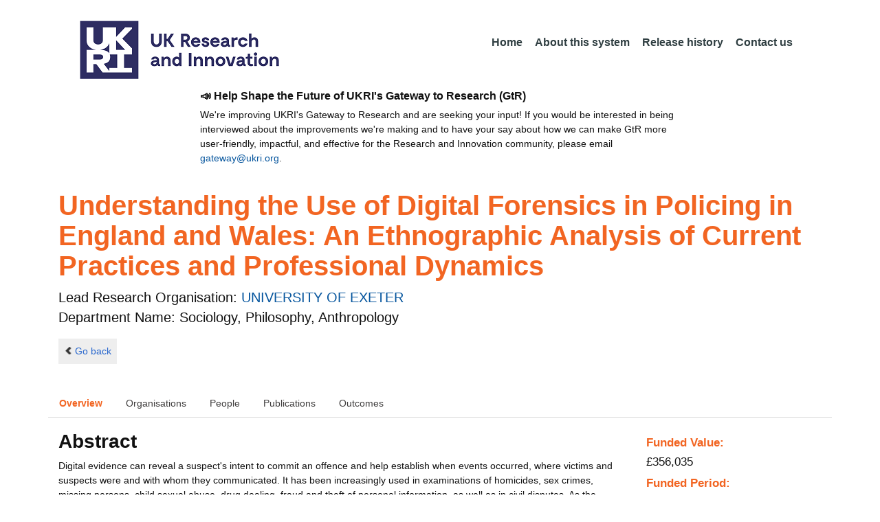

--- FILE ---
content_type: text/html;charset=UTF-8
request_url: https://gtr.ukri.org/projects?ref=ES%2FR00742X%2F1&pn=0&fetchSize=10&selectedSortableField=parentPublicationTitle&selectedSortOrder=ASC
body_size: 115617
content:
































<!DOCTYPE html>
<html lang="en" xmlns="http://www.w3.org/1999/xhtml">
<head>
    <title>GtR</title>
    

    <!--  Some descriptive Fields -->
    <meta charset="UTF-8" />
    <meta name="title" content="Gateway to Research (GtR) -  Explore publicly funded research" />
    <meta name="description" content="The Gateway to Research: UKRI portal onto publically funded research"/>
    <meta name="keywords" content="GtR, Gateway to Research, ukri.org, UKRI GtR, Research Portal, Public Funding"/>
    <meta name="author" content="UKRI"/>
    <meta name="publisher" content="UKRI, Polaris House, North Star Avenue, Swindon, SN2 1ET"/>
    <meta name="language" content="en" />
    <meta name="version" content="4.0.0"/>
    <meta http-equiv="X-UA-Compatible" content="IE=edge" />

    <!-- Added to allow access to the GtR data in Google search console. -->
    <meta name="google-site-verification" content="Fwg6zce-Z_fMe0dNr6O5V1QeEcMPXCoFxF-iOvMxpYc" />

    <link rel="icon" href="/resources/img/ukri-favicon-96x96.png" itemprop="image">
    <meta http-equiv="Cache-Control" content="no-cache, no-store, must-revalidate" />
    <meta http-equiv="Pragma" content="no-cache" />
    <meta http-equiv="Expires" content="0" />
    
    <script src="/resources/lib/html5shiv.js?v=95"></script>
    <script src="/resources/js/respond.min.js?v=95"></script>
    
    <!--  These are useful for mobile phones -->
    <link href="/resources/img/ukri-apple-icon-120x120.png" rel="apple-touch-icon" sizes="120x120" />
    <link href="/resources/img/ukri-apple-icon-152x152.png" rel="apple-touch-icon" sizes="152x152" />
    <link href="/resources/img/ukri-apple-icon-180x180.png" rel="apple-touch-icon" sizes="180x180" />    
    <link href="/resources/img/cropped-ukri-site-icon-180x180" rel="apple-touch-icon"  />
    
    <!--  Useful for Mobile Responsive onl-->
    <meta name="viewport" content="width=device-width, initial-scale=1, maximum-scale=5.0, minimum-scale=0.5, user-scalable=yes" />

    <!--   Style Sheets -->

    <link href="/webjars/bootstrap/css/bootstrap.min.css?v=95" rel="stylesheet" media="screen" />
    <link href="/resources/lib/bootstrap/css/bootstrap_override.css?v=95" rel="stylesheet" media="screen" />
    <link href="/resources/css/style.css?v=95" rel="stylesheet" media="screen" />


    <link href="/resources/css/jstree/jstreestyle.css?v=95" rel="stylesheet" media="screen" />
    <link rel="stylesheet" href="/resources/css/font-awesome.min.css?v=95"  rel="stylesheet" media="screen">

    <link href="/webjars/jquery-ui/jquery-ui.min.css?v=95" rel="stylesheet" media="screen" />
    <link href="/resources/css/jquery-ui_override.css?v=95" rel="stylesheet" media="screen" />


    <script type="text/javascript" src="/webjars/jquery/jquery.min.js?v=95"></script>
    <script type="text/javascript" src="/webjars/jquery-ui/jquery-ui.min.js?v=95"></script>
    <script type="text/javascript" src="/resources/lib/jquery.validate.js?v=95"></script>
    <script type="text/javascript" src="/resources/lib/jquery.format-1.3.js?v=95"></script>
    <script type="text/javascript" src="/webjars/bootstrap/js/bootstrap.min.js?v=95"></script>
    <script src="https://unpkg.com/tether@1.2.4/dist/js/tether.min.js"></script>
    <script  type="text/javascript" src="/webjars/angularjs/angular.min.js?v=95"></script>
    <script  type="text/javascript" src="/webjars/angularjs/angular-resource.min.js?v=95" ></script>
    <script  type="text/javascript" src="/webjars/angularjs/angular-route.min.js?v=95" ></script>
    <script  type="text/javascript" src="/webjars/angularjs/angular-sanitize.min.js?v=95"></script>  
    <script  type="text/javascript" src="/resources/js/app/configdata/outcometype.js?v=95" ></script>    
    <script  type="text/javascript" src="/resources/js/app/controllers/outcomecontroller.js?v=95" ></script>
    <script  type="text/javascript" src="/resources/js/app/controllers/searchheadcontroller.js?v=95" ></script>
    <script  type="text/javascript" src="/resources/js/app/controllers/filtercontroller.js?v=95" ></script>
    <script  type="text/javascript" src="/resources/js/app/controllers/classificationtabcontroller.js?v=95" ></script> 
    <script  type="text/javascript" src="/resources/js/app/controllers/classificationcontroller.js?v=95" ></script> 
    <script  type="text/javascript" src="/resources/js/jstree.min_gtr.js?v=95" ></script>
        
    <script type="text/javascript">
        function goBack() {
            window.history.back();
        }
    
        function searchAll() {
            let x=document.getElementById("term");
            document.getElementById("term").value = "*";
            document.getElementById("search-submit").click();
        }

        /*this will enable the sub nav to be sticky.
         - set the cookie to the selected tab value.
         */
        function setSelectedTab(tabname) {
            if (tabname === "publications")
                document.cookie="projectSubTab="+tabname;
        }

        $(document).ready(function(){
            /*
            this will enable the sub nav to be sticky.
            - on reload if the cookie = publications - select the tab
            */
            if (document.cookie.includes("projectSubTab=publications"))
                $('#tabPublicationsLink').click();

             $('#search-submit').click(function (e) {
                 if ($('#term').val() == "") {
                     e.preventDefault();
                 }
             })
        });
            
    </script>   
       
    <script  type="text/javascript" src="/resources/js/app/gtrapp.js?v=95" ></script>      

    <script type="text/javascript" src="/resources/js/google-tag-manager-setup.js?v=95"></script>
 
</head>

<body class="content gtr-body d-flex flex-column" ng-app="gtrApp" >

<!-- Google Tag Manager (noscript) -->
<noscript><iframe src="https://www.googletagmanager.com/ns.html?id=GTM-KLN9HHB" height="0" width="0" style="display:none;visibility:hidden"></iframe></noscript>
<!-- End Google Tag Manager (noscript) --> 

<header>
    <nav class="container navbar navbar-expand-lg">
        <div id="titleblock">
            <div class="col-12" >
                <a class="navbar-brand" href="https://www.ukri.org/">
                    <img class="navbar-img" src="/resources/img/ukrilogo.png?" alt="UKRI Logo (press to go to the UKRI home page)" />
                </a>
                <button class="navbar-toggler navbar-light bg-light mr-auto" type="button" data-toggle="collapse" data-target="#navbarContent" aria-controls="navbarContent" aria-expanded="false" aria-label="Toggle navigation">
                    <span class="navbar-toggler-icon"></span>
                </button>
            </div>
        </div> <!--  row -->
        <div class="col-lg-8"> 
                <div class="collapse navbar-collapse" id="navbarContent">
                    <ul id="navPrimary" class="navheadmenu navbar-nav ml-auto">
                        <li class="nav-item active"><a class="nav-link" href="/">Home</a></li>
                        <li class="nav-item"><a class="nav-link" href="/resources/about.html">About this system</a></li>
                        <li class="nav-item"><a class="nav-link" href="/resources/releasehistory.html">Release history</a></li>
                        <li class="nav-item"><a class="nav-link" href="/resources/contact.html">Contact us</a></li>
                    </ul>
                </div>
            </div>

    </nav>
    <div class="container">
        <div class="row justify-content-md-center">
            <div class="col-8">        
                <p class="pl-3 h6 font-weight-bold">📣 Help Shape the Future of UKRI's Gateway to Research (GtR)</p>
                <p class="pl-3">
                    We're improving UKRI's Gateway to Research and are seeking your input!
                    If you would be interested in being interviewed about the improvements
                    we're making and to have your say about how we can make GtR more user-friendly,
                    impactful, and effective for the Research and Innovation community,
                    please email <a href="mailto:gateway@ukri.org">gateway@ukri.org</a>.                    
                </p>
            </div>
        </div>
    </div>
</header>
  
 

<script type="text/javascript" src="/resources/js/sorttable.js"></script>


<script type='text/javascript'>
    let subpane;
    let usePubsTab;
       
    $(window).load(function () {
        $('.subtab').click(function (e) {
            e.preventDefault();
            $('.subpane').hide();
            $($(this).attr('href')).show();
            $(this).tab('show');
            $('#outcomesul > li').removeClass("active");
            $(this).parent().addClass("active");
            $('#tabOutcomesLink').click(); // ensure 'Outcome' tab is still 'active'
        });
				
        const subpane = $('.subpane');
        subpane.hide();

        const tabId= $.urlParam('tabId');
        // If the parameter has a particular outcome tab id then select the tab dynamically.
        if(tabId!=undefined && tabId!=null){
            subpane.last().show();
            $('#tabOutcomesLink').trigger('click');
            $('#'+tabId).trigger('click');
        }else{
            subpane.first().show();
            $('#outcomesul > li').first().addClass("active");
        }

        usePubsTab = $.urlParam('pn');
        if(usePubsTab != null)
        {
            $('#tabPublicationsLink').click();
        }
    });
    
    
    $.urlParam = function(name){
    	const results = new RegExp('[\?&]' + name + '=([^&#]*)').exec(window.location.href);
    	
    	if(results!=null){
    		return results[1] || 0;
    	}else{    		
    		return null;
    	}
    }
    
</script>




<article id="gtrArticle">
<!--  Project Header -->
<header>
    <div id="title-wrapper" class="container">
                <div class="row">
                    <div id="detail-title" class="col">
                        <p></p>
                        <h1 id="gtr-project-title" class="gtr-per-name">Understanding the Use of Digital Forensics in Policing in England and Wales: An Ethnographic Analysis of Current Practices and Professional Dynamics</h1>
                        
                            <div id="Sociology, Philosophy, Anthropology"
                                 class="gtr-proj-org">                 Lead Research Organisation:
                                <a href='/organisation/9CD67613-9501-482E-95B8-74B8FEBE7749'>
                                        UNIVERSITY OF EXETER</a>
                                
                                    <div id="gtr-proj-dept" class="">Department Name: Sociology, Philosophy, Anthropology</div>
                                
                            </div>
                        
                    </div>
                </div>
            </div>
</header>

<nav id="gtr-back" class="container">
    <div class="row">
        <div class="col">
            <a href="javascript:void(0);" onclick="goBack()" class="btn-default btn-back" role="button"><span class="icon-chevron-left"></span>Go back</a>
        </div>
    </div>
</nav>

<!--  First Level of Tab Navigation for the Project Page -->
<section id="tab-container" class="container">
    <div class="row ">  
        <div class="col-lg-12 col-md-12 col-sm-12 col-xs-12">
            <div class="tabbable tabs-top">  
                <ul class="nav nav-tabs">
                	<li class="nav-item"><a onclick="setSelectedTab('overview')" id="tabOverviewLink" href="#tabOverview" data-toggle="tab" class="active">Overview</a></li>
                    <li class="nav-item"><a onclick="setSelectedTab('organisations')" id="tabOrganisationsLink" data-target="#tabOrganisations" data-toggle="tab">Organisations</a></li>
                    
                        <li class="nav-item"><a onclick="setSelectedTab('people')" id="tabPeopleLink" data-target="#tabPeople" data-toggle="tab">People</a></li>
                    
                    
                   		<li class="nav-item"><a onclick="setSelectedTab('publications')" id="tabPublicationsLink" data-target="#tabPublications" data-toggle="tab">Publications</a></li>
                    
                    
                        <li class="nav-item"><a onclick="setSelectedTab('outcomes')" id="tabOutcomesLink" data-target="#tabOutcomes" data-toggle="tab" >Outcomes</a></li>
                    
                    
                </ul>
            </div>
      </div>
    </div>
</section>

<!--  Contents of the Tabs -->
<section id="subtab-container" class="container tab-content">  <!--  Contents of the Tabs -->
<!--     <section class="tab-content row">  -->   


		
		<div class="tab-pane active pad" id="tabOverview">
<!--              <div class="gtr-summary row"> -->
            <section class="tab-content row">  <!--  +++  -->
            
            
		      <div class="col-lg-9 col-md-9">
		        <p></p>
                <h3 class="project-h3">Abstract</h3>
                
                    <div id="abstract">
                        <div id="overview-control" class="btn-group-css3 btn-responsive pull-right">
                            <a id="refine-menu" class="menu-btn btn-responsive btn-css3 btn-css3-default d-md-none" href="#" 
                                    role="button"
                                       rel="nofollow" data-toggle="collapse" data-target="#funding-details">Funding<br/>details</a>
                        </div>
                
                                
                                Digital evidence can reveal a suspect's intent to commit an offence and help establish when events occurred, where victims and suspects were and with whom they communicated. It has been increasingly used in examinations of homicides, sex crimes, missing persons, child sexual abuse, drug dealing, fraud and theft of personal information, as well as in civil disputes. As the volume of cases requiring digital forensic analysis and the amount of information to be processed in each case have risen rapidly in recent years, law enforcement agencies are struggling to address this demand. In this context, social science research is needed to illuminate how current practices can be improved and the ways in which the usefulness of digital evidence in crime detection can be maximized while preserving ethical acceptability, civil liberties and protecting both the victims and the wrongly accused. To date however, these critical issues remain under-explored and little is known about the deployment of digital forensic evidence in police inquiries and the organiational, professional and societal issues it raises.<br/><br/>This project aims to offer a theoretically grounded and empirically based ethnographic analysis of the digital forensic resources, practices and expertise mobilised to provide intelligence for on-going investigations and aid the prosecution of suspects. Focusing on areas of improvement prioritised with the input of digital forensics (DF) practitioners working across four police forces as part of a regional forensic collaboration, its main objectives are to examine current provision in the constabularies covered by this organizational arrangement and explore how DF capabilities are used in the production of digital evidence. The project will employ qualitative methodologies to analyse the interactions and exchanges between different occupational groups and render visible this rarely explored socially and politically sensitive domain. A focus on the transformation of digital data into evidence and its trajectory to the final stage before prosecution, will enable the observation of DF knowledge and routines (1) as they unfold and (2) at different points in the investigative process. It will bring into relief operational procedures and dependencies, professional tensions, regulatory dynamics and distinct understandings of DF capabilities. The potential benefits of this project are multi-layered:<br/><br/>Conceptually, the project will contribute to sociological and criminological studies on the seldom explored application of forensic technologies in policing. The analysis will also inform and update wider socio-legal, crime and police studies approaches to assessing the contribution of forensic science to criminal justice outcomes, and social science literature on how various stakeholders understand the role of DF in police investigations. <br/>Methodologically, the project will facilitate practitioners' engagement with and through its design, and provide novel insights on the role of social science research in documenting, establishing and sustaining dialogue between different communities of practice.<br/><br/>At a practical level, the project will provide an in-depth understanding of current DF arrangements. The study will augment initiatives by police forces to improve performance by educating stakeholders about the ways in which DF can contribute to criminal investigations. It will do so in an organizationally reflexive way, with a view to foster cross-sector co-operation and exchange and improvements. The findings will help identify the gaps in DF resources and tensions in its delivery and impact directly on current practices. They will promote dialogue between providers and users, and inform the future training of investigative staff.<br/><br/>At a policy level, the findings will contribute to better informed decision making. With a focus on 'What Works' in DF they will help promote best practices and lead to a more efficient delivery of DF provision.
                   </div>
             
                    
                            
                   
                                <br/>
                                    <h3 class="project-h3">Planned Impact</h3>
                    
                                    <div id="plannedImpactText">
                                        
                                        The research aims to increase the effectiveness of digital forensics (DF) services and policies, improve how DF provision may be best structured, and enhance stakeholders' understanding of how DF protocols fit into investigative practice. Given the level of change anticipated with the introduction of accreditation processes and streamlining of DF routines regionally, timescales for the full benefits are hard to predict. Its non-academic beneficiaries include: <br/> <br/>(A) DF practitioners, High Tech Unit teams and managers of the South West Forensic Collaboration (SWFC) who seek to identify and establish best practice in DF and enable local ownership and accountability. The project will support the development of streamlined DF protocols across the four police forces in the region through a systematic approach to identifying gaps and tensions in DF delivery, providing advice on how these can be overcome. <br/> <br/>(B) While immediately relevant to participants and the SWFC, the project will also be of benefit to other DF teams, forensic partnerships and organizations in the UK and internationally. Its findings will help identify best practice in the application of DF in police investigations in a regional setting, demonstrate how this can be achieved and enable further learning about 'What Works' in DF. <br/><br/>(C) The College of Policing, through which the project and its findings will be promoted nationally as a vehicle for the transfer of such learning. Its representation on the Advisory Board will ensure that the research findings will be more widely communicated to police educators, researchers and users to offer guidance for similar organisational initiatives. <br/> <br/>(D) Evidence-based agencies such as the Society for Evidence Based Policing (SEBP) and the Centre for the Application of Science and Technology (CAST). Project findings will enable innovation, raise awareness of how DF can be used effectively, appraise a 'What Works' approach in DF and promote the successful delivery of DF services. <br/> <br/>(E) Front-line police and Senior Investigative Officers (two of the key DF user groups) and Digital Media Investigators (ranking police officers who serve to translate digital forensic knowledge between DF specialists, police forces and the public). The analysis will involve an investigation of staff processes, and thus enhance users' awareness of what DF can and cannot do. For instance, identifying the utility of DF artefacts is an area with which officers typically struggle but it is critical to effective investigation. Sharing the research findings with these beneficiaries through user engagement activities and outputs is instrumental to facilitate change in current practice. <br/> <br/>(F) Prosecutors and legal teams whose awareness and expectations of DF require targeted updating to improve juridical knowledge of DF and prevent miscarriages of justice. Briefings on the research findings will be disseminated to the Crown Prosecution Service, the Law Society and the Criminal Bar Association of England and Wales, to enhance such knowledge.<br/> <br/>(G) Forensic Science Regulators, whose mission is to implement forensic standards nationally and assure the integrity of forensic practices. By engaging with these stakeholders as well as fostering connections and dialogue across policing and DF communities, the findings will enhance police understandings of what DF standards involve as well as the regulators' appreciation of operational and organisational issues in DF. <br/><br/>(H) The wider forensic community through its professional associations. Institutional reform is most likely to succeed by nurturing a cross-sector network of experts and practitioners who can together collaborate with police and other key stakeholders to facilitate the effective use of DF in policing. By developing a DF network, this research will create the opportunity for new intellectual and professional links between DF practitioners, police officers, regulators and policy makers.
                                    </div>

                   
                    
            </div>  <!--  END of col 9 div -->
            
              <aside id="funding-details" class="collapse col-lg-3 col-md-3 col-sm-3 col-xs-9">
                    <!-- 21/06/2016 - As per new requirment CR092 -  1st of every September the year value has to be changed to current year  -->      
                                       
                        
                    <div id="result-collapse" class="">
                            
                                
                                
                                
                                
                                
                                
                                    <h3 class="fund-title">Funded Value:</h3>
                                
                            
                
                
                              
                                <span id="totalFund">
                                    <strong>&pound;356,035</strong>
                                </span>
                            
                                <h3>Funded Period:</h3>
                            
                
                            
                
                            Aug 18
                            -
                            Aug 22
                
                            <h3>Funder:</h3>
                            ESRC
                
                            <div class="aside-category">
                                <h3>Project Status:</h3>
                                Closed
                            </div>
                
                            <div class="aside-category">
                                <h3>Project Category:</h3>
                                Research Grant
                                <h3>Project Reference:</h3>
                                ES/R00742X/1
                
                                
                                    
                                    
                                        
                                    
                                
                            </div>
                
                            
                                <div class="aside-category">
                                    <h3>Principal Investigator:</h3>
                                    
                                        <a href="/person/44B2C302-3EBE-4691-920A-45F35B02D042/">Dana Wilson-Kovacs</a><p></p>
                                    
                                </div>
                                        
                            
                                <div class="aside-category">
                                    
                                    
                                    
                                        <h3>Research Subject:</h3>
                                        
                                            Science and Technology Studies&nbsp;(70&#37;)<p></p>
                                        
                                            Sociology&nbsp;(28&#37;)<p></p>
                                        
                                                        
                                    
                                        <h3>Research Topic:</h3>
                                        
                                            
                                                
                                                    <a href="/resources/classificationprojects.html?id=12EF5A42-656A-4790-A64C-17C87881B958&type=Research_Topic&text=Criminology">Criminology&nbsp;(28&#37;)</a><p></p>
                                                    
                                                
                                            
                                        
                                            
                                                
                                                    <a href="/resources/classificationprojects.html?id=184898E4-BFA4-4527-9835-7EB4EC158219&type=Research_Topic&text=Science+and+Technology+Studies">Science and Technology Studies&nbsp;(70&#37;)</a><p></p>
                                                    
                                                
                                            
                                        
                                    
                                    
                                </div>
                            
                    </div>
                </aside>

            </section>  <!--  END OF row -->
        </div> <!-- END OF TabOverview --> 


        
        <div class="tab-pane pad" id="tabOrganisations">
    
            <div class="gtr-summary row">
                <div class="col-12">    
                    <p></p>
		            
		              
			            <h3 class="project-h3">Organisations</h3>
			            
			            <ul>
			                
			                    <li>
			                        <a id="9CD67613-9501-482E-95B8-74B8FEBE7749" href="/organisation/9CD67613-9501-482E-95B8-74B8FEBE7749">
			                                UNIVERSITY OF EXETER (Lead Research Organisation)
			                        </a>
			                    </li>
			                
			            </ul>
			            
                </div>
     	    </div>
        </div>

<div class="tab-pane pad" id="tabPeople">
            <div class="gtr-summary row">  
              <div class="col-12">
                <p></p>
                     <table id="projectPersons">
            <tr>
                <td><h3 class="project-h3">People</h3></td>
                <td><h3 class="project-h3">ORCID iD</h3></td>
            </tr>            
                
                  <tr>                                   
                    <td style="padding-right: 60px;font-size:1.2em;">
                        <a id="pi-1" class="pi" href="/person/44B2C302-3EBE-4691-920A-45F35B02D042">
                            Dana Wilson-Kovacs
                            (Principal Investigator)
                        </a>
                        <!-- 
                         <a id="" href="/organisation/">
                                             ()
                                    </a>
                         -->
                    </td>
                    <td style="font-size:1.2em;">
                    
                    </td>
                    </tr>
                
                
                
                    <tr>                                   
                    <td style="padding-right: 60px;font-size:1.2em;">
                        <a id="coi-1" class="coi" href="/person/5D3C1009-831D-4C14-9202-B2FD9BF8693E">
                            Brian Rappert (Co-Investigator)
                        </a>
                    </td>
                    <td style="font-size:1.2em;">
                        
                    </td>
                    </tr>
                
                    <tr>                                   
                    <td style="padding-right: 60px;font-size:1.2em;">
                        <a id="coi-2" class="coi" href="/person/AA34FE43-7AAC-4054-A223-8D1B2B66E22F">
                            Sabina Leonelli (Co-Investigator)
                        </a>
                    </td>
                    <td style="font-size:1.2em;">
                        
                    </td>
                    </tr>
                
                
                
                
                
                
                
            </table>
          
                </div>
            </div>
        </div>

		
		<div class="tab-pane pad" id="tabPublications">
            <div class="gtr-summary row">
                <div class="col-12">
                    <p></p>
                    <h3 class="project-h3">Publications</h3>
            
	                <!-- Pagination Code START-->
                    <p></p>
                    
                   
                    
            
                    
                        
                        
                    
    
                    
                    





<link href="css/style.css" rel="stylesheet" type="text/css"/>

<div id="gtr-top-search-controls" class="container">
    <div id="results-controls" class="row">

		
		<div class="col-lg-3 col-md-3">
			
	        	
	            
	            
			
	
	      	 
	                
	        <label class="sr-only">The following are buttons which change the sort order, pressing the active button will toggle the sort order</label>
	       	<div id="sort-controls" class="btn-group-css3 btn-responsive pull-left">
	            		
	    		<!-- iterate ? -->
	     		
	
	            
	                    
	            
	                    			<a id="firstAuthorName" class="btn-mini btn-css3 btn-responsive btn-css3-default"
	                       				href='/projects?ref=ES%2fR00742X%2f1&pn=0&fetchSize=10&selectedSortableField=firstAuthorName&selectedSortOrder=ASC'>Author Name</a>
	                       				
	                       			<a id="title" class="btn-mini btn-css3 btn-responsive btn-css3-default"
	                       				href='/projects?ref=ES%2fR00742X%2f1&pn=0&fetchSize=10&selectedSortableField=title&selectedSortOrder=ASC'>Title</a>
	                       					
	                    			<a id="parentPublicationTitle" class="btn-mini btn-css3 btn-responsive btn-css3-default active"
	                       				href='/projects?ref=ES%2fR00742X%2f1&pn=0&fetchSize=10&selectedSortableField=parentPublicationTitle&selectedSortOrder=DESC'>Publication <div class="arrow-down"><label class="sr-only">descending (press to sort ascending)</label></div></a>
	                       				
	                       			<a id="date" class="btn-mini btn-css3 btn-responsive btn-css3-default"
	                       				href='/projects?ref=ES%2fR00742X%2f1&pn=0&fetchSize=10&selectedSortableField=date&selectedSortOrder=ASC'>Date Published</a>
	            
	                    
	            
	            	
	            	
	        </div>
	   </div>     
 	   
	   
			
			
		       <div class="col-lg-5 col-md-6 hidden-sm hidden-xs pull-left">
		            <div class="pagination pagination-centered btn-group-css3 btn-responsive">
	                      
					</div>
				</div>
			
			
			
			<div id="pagesize-controls" class="btn-group-css3 btn-responsive"> <!--  pull-right -->
                    <a id="fetch10" class="btn-mini btn-css3 btn-responsive btn-css3-default "
                       href='/projects?ref=ES%2fR00742X%2f1&pn=0&fetchSize=10&selectedSortableField=parentPublicationTitle&selectedSortOrder=ASC'>10</a>
                    <a id="fetch25" class="btn-mini btn-css3 btn-responsive btn-css3-default active"
                       href='/projects?ref=ES%2fR00742X%2f1&pn=0&fetchSize=25&selectedSortableField=parentPublicationTitle&selectedSortOrder=ASC'>25</a>
                    <a id="fetch50" class="btn-mini btn-css3 btn-responsive btn-css3-default active"
                       href='/projects?ref=ES%2fR00742X%2f1&pn=0&fetchSize=50&selectedSortableField=parentPublicationTitle&selectedSortOrder=ASC'>50</a>
            </div>
			
	   
	</div>        
 </div>

                    
                    <!-- Pagination Code END-->
                </div>
            </div>



			<div id="content-wrapper" class="container">

                    
                            
                            <div class="row">
			                    <div class="col-lg-1 col-md-1 col-sm-1 d-none d-sm-block no-gutters">
				                             <img alt="publication icon" src="/resources/img/placeholder-60x60.png">

			                     </div>
			                     
			                    <div class="col">
                                     <div class="header-light gtr-search-pub-title">
                                         
                                             Rappert B
                                         
                                         
                                             (2022)
                                         
                                         <i><a href="/publication/overview?outcomeid=640f0de4ce5135.35661301&projectref=ES/R00742X/1">Evincing Offence: How Digital Forensics Turns Big Data into Evidence for Policing Sexual Abuse</a></i>
                                         
                                             in Engaging Science, Technology, and Society
                                         
                                     </div>
                                 </div>
	
			                 </div>
			                 <p></p>
                     
                            
                            <div class="row">
			                    <div class="col-lg-1 col-md-1 col-sm-1 d-none d-sm-block no-gutters">
				                             <img alt="publication icon" src="/resources/img/placeholder-60x60.png">

			                     </div>
			                     
			                    <div class="col">
                                     <div class="header-light gtr-search-pub-title">
                                         
                                             Rappert B
                                         
                                         
                                             (2020)
                                         
                                         <i><a href="/publication/overview?outcomeid=5fad670ba30659.20590638&projectref=ES/R00742X/1">Rationing bytes: managing demand for digital forensic examinations</a></i>
                                         
                                             in Policing and Society
                                         
                                     </div>
                                 </div>
	
			                 </div>
			                 <p></p>
                     
                            
                            <div class="row">
			                    <div class="col-lg-1 col-md-1 col-sm-1 d-none d-sm-block no-gutters">
				                             <img alt="publication icon" src="/resources/img/placeholder-60x60.png">

			                     </div>
			                     
			                    <div class="col">
                                     <div class="header-light gtr-search-pub-title">
                                         
                                             Wilson-Kovacs D
                                         
                                         
                                             (2023)
                                         
                                         <i><a href="/publication/overview?outcomeid=63e103e016ad9&projectref=ES/R00742X/1">Managing Policing Demand for Digital Forensics through Risk Assessment and Prioritization in England and Wales</a></i>
                                         
                                             in Policing: A Journal of Policy and Practice
                                         
                                     </div>
                                 </div>
	
			                 </div>
			                 <p></p>
                     
                            
                            <div class="row">
			                    <div class="col-lg-1 col-md-1 col-sm-1 d-none d-sm-block no-gutters">
				                             <img alt="publication icon" src="/resources/img/placeholder-60x60.png">

			                     </div>
			                     
			                    <div class="col">
                                     <div class="header-light gtr-search-pub-title">
                                         
                                             Wilson-Kovacs D
                                         
                                         
                                             (2019)
                                         
                                         <i><a href="/publication/overview?outcomeid=5e443756725823.24527755&projectref=ES/R00742X/1">Effective resource management in digital forensics An exploratory analysis of triage practices in four English constabularies</a></i>
                                         
                                             in Policing: An International Journal
                                         
                                     </div>
                                 </div>
	
			                 </div>
			                 <p></p>
                     
                            
                            <div class="row">
			                    <div class="col-lg-1 col-md-1 col-sm-1 d-none d-sm-block no-gutters">
				                             <img alt="publication icon" src="/resources/img/placeholder-60x60.png">

			                     </div>
			                     
			                    <div class="col">
                                     <div class="header-light gtr-search-pub-title">
                                         
                                             Wilson-Kovacs D
                                         
                                         
                                             (2021)
                                         
                                         <i><a href="/publication/overview?outcomeid=60a7ddf86b110&projectref=ES/R00742X/1">Digital media investigators: challenges and opportunities in the use of digital forensics in police investigations in England and Wales</a></i>
                                         
                                             in Policing: An International Journal
                                         
                                     </div>
                                 </div>
	
			                 </div>
			                 <p></p>
                     
                            
                            <div class="row">
			                    <div class="col-lg-1 col-md-1 col-sm-1 d-none d-sm-block no-gutters">
				                             <img alt="publication icon" src="/resources/img/placeholder-60x60.png">

			                     </div>
			                     
			                    <div class="col">
                                     <div class="header-light gtr-search-pub-title">
                                         
                                             Wilson-Kovacs D
                                         
                                         
                                             (2022)
                                         
                                         <i><a href="/publication/overview?outcomeid=61f7f3bf7bed66.37889437&projectref=ES/R00742X/1">Dirty Work? Policing Online Indecency in Digital Forensics</a></i>
                                         
                                             in The British Journal of Criminology
                                         
                                     </div>
                                 </div>
	
			                 </div>
			                 <p></p>
                     
                            
                            <div class="row">
			                    <div class="col-lg-1 col-md-1 col-sm-1 d-none d-sm-block no-gutters">
				                             <img alt="publication icon" src="/resources/img/placeholder-60x60.png">

			                     </div>
			                     
			                    <div class="col">
                                     <div class="header-light gtr-search-pub-title">
                                         
                                             Wilson-Kovacs D
                                         
                                         
                                             (2023)
                                         
                                         <i><a href="/publication/overview?outcomeid=64423016986c1&projectref=ES/R00742X/1">Digital evidence in defence practice: Prevalence, challenges and expertise</a></i>
                                         
                                             in The International Journal of Evidence &amp; Proof
                                         
                                     </div>
                                 </div>
	
			                 </div>
			                 <p></p>
                     
                            
                            <div class="row">
			                    <div class="col-lg-1 col-md-1 col-sm-1 d-none d-sm-block no-gutters">
				                             <img alt="publication icon" src="/resources/img/placeholder-60x60.png">

			                     </div>
			                     
			                    <div class="col">
                                     <div class="header-light gtr-search-pub-title">
                                         
                                             Wilson-Kovacs D
                                         
                                         
                                             (2023)
                                         
                                         <i><a href="/publication/overview?outcomeid=65165cacde623&projectref=ES/R00742X/1">The long journey of resistance toward acceptance: Understanding digital forensic accreditation in England and Wales from a social science perspective</a></i>
                                         
                                             in WIREs Forensic Science
                                         
                                     </div>
                                 </div>
	
			                 </div>
			                 <p></p>
                     
                            
                            <div class="row">
			                    <div class="col-lg-1 col-md-1 col-sm-1 d-none d-sm-block no-gutters">
				                             <img alt="publication icon" src="/resources/img/placeholder-60x60.png">

			                     </div>
			                     
			                    <div class="col">
                                     <div class="header-light gtr-search-pub-title">
                                         
                                             Wyatt D
                                         
                                         
                                             (2019)
                                         
                                         <i><a href="/publication/overview?outcomeid=5e443756958541.42154821&projectref=ES/R00742X/1">Understanding crime scene examination through an ethnographic lens</a></i>
                                         
                                             in WIREs Forensic Science
                                         
                                     </div>
                                 </div>
	
			                 </div>
			                 <p></p>
                     
                            
                            <div class="row">
			                    <div class="col-lg-1 col-md-1 col-sm-1 d-none d-sm-block no-gutters">
				                             <img alt="publication icon" src="/resources/img/placeholder-60x60.png">

			                     </div>
			                     
			                    <div class="col">
                                     <div class="header-light gtr-search-pub-title">
                                         
                                             Wilson-Kovacs D
                                         
                                         
                                             (2023)
                                         
                                         <i><a href="/publication/overview?outcomeid=65e1bf66690892.17941280&projectref=ES/R00742X/1">The Routledge International Handbook of Homicide Investigation</a></i>
                                         
                                     </div>
                                 </div>
	
			                 </div>
			                 <p></p>
                     
            </div>                         

            <tg:paging pagedListHolder="org.springframework.beans.support.PagedListHolder@433a5cc7" pagedLink="/projects?ref=ES%2fR00742X%2f1&pn=~&fetchSize=%5e&selectedSortableField=%3f&selectedSortOrder=!"/>
	    </div>

        
		


        
		<div class="tab-pane pad" id="tabOutcomes">
		    
		      <div class="row">
		      <div style="width: 20%" >
		          <div class="tabbable">
		                           
		            <ul class="nav nav-stacked " id="outcomesul">

                        
                    
                        
                            <li id="tabOutcomesKFLi" class="nav-item" id="#tabOutcomesKFLi"><a class="subtab active" liLink="#tabOutcomesKFLi" data-target="#tabOutcomesKF" id="tabOutcomesKFLink" data-toggle="tab">Key
                                Findings</a></li>
                        
        
                        
                            <li id="tabOutcomesISLi" class="nav-item"><a class="subtab" liLink="#tabOutcomesISLi" data-target="#tabOutcomesIS" id="tabOutcomesISLink" data-toggle="tab">Impact
                                Summary</a></li>
                        
        
                        
                            <li id="tabOutcomesACPLi" class="nav-item"><a class="subtab" liLink="#tabOutcomesACPLi" data-target="#tabOutcomesPI" id="tabOutcomesPILink" data-toggle="tab">Policy
                                Influence</a></li>
                        
        
                        
                            <li id="tabOutcomesFFLi" class="nav-item"><a class="subtab" liLink="#tabOutcomesFFLi" data-target="#tabOutcomesFF" id="tabOutcomesFFLink" data-toggle="tab">Further
                                Funding</a></li>
                        
        
                        
        
                        
        
                        
        
                        
        
                        
                        
                        
        
                        
        
                        
        
                        
                            <li id="tabOutcomesDLi" class="nav-item"><a class="subtab" liLink="#tabOutcomesDLi" data-target="#tabOutcomesD" id="tabOutcomesDLink" data-toggle="tab">Engagement Activities</a>
                            </li>
                        
                    </ul>
		          </div>
    	       </div>   <!--  endf of side bar tabs -->
		
		       <div class="col-md-9 col-xs-9">
                    <section class="tab-content row  pull-left">
                    
        
        

        
        
        
            <div class="tab-pane subpane active" id="tabOutcomesKF">
                <div class="row-fluid">
                        <table class="table table-striped table-bordered table-condensed" id="">
                            <thead>
                                <tr class="o-is-t" style="color: white; background-color: #333;">
                                    <th colspan="2">&nbsp;</th>
                                </tr>
                            </thead>
                            <tbody>
                                
                                
                                <tr>
                                        <td style="width:200px; font-weight:bold;">Description</td>
                                        <td class="o-kf-d" >This project examined the application of digital forensics (DF) in police investigations and its operational, organisational and professional tensions. The objectives of the project have been met, by: <br/>1. Appraising DF provision and processes in four DF units that were part of a forensic collaboration <br/>2. Observing how DF processes and practices compare regionally and nationally <br/>3. Understanding how DF contributes to the analysis and interpretation of DF trace <br/>4. Exploring how occupational cultures, organisational arrangements and regulatory requirements impact on inter and intra-professional exchanges and understandings of professionalism and expertise in DF<br/>5. Examining how DF fits in the wider delivery of forensic service support <br/>6. Documenting the concerns and expectations of key stakeholders, informing policy developments and helping to develop local, regional and national approaches to the application of DF in policing. <br/><br/>The most significant achievements are: <br/><br/>a. An analysis of risk management and prioritisation in DF across 33 police forces in England and Wales, which evidences the urgent need for updated tools and centralised arrangements to deal with the increase in the demand for DF analysis. Using a combination of ethnographic observations, survey, qualitative interviews and data obtained through a benchmarking exercise, the findings provide the first systematic understanding of the challenges experienced by forces in handling, interpreting and solving officers' requests for the extraction and analysis of digital trace from the victims and suspects' digital devices. <br/><br/>b. An examination of the emotional burden the analysis of child sexual abuse material has on DF practitioners, the organisational facilities provided to address this problem, and the informal mechanisms DF examiners adopt to carry out their duties seamlessly. The findings resonate with the experiences of the wider DF community, nationally and internationally, illustrate the gaps in counselling provision and call for specifically DF tailored health and well-being provision nationally. <br/><br/>c. The findings evidence the lack of knowledge and training of police workforce and legal teams in DF basic requirements and the implications for both the professionalisation of various occupational groups and the delivery of informed and appropriate criminal justice outcomes. As DF practices spread outside the confines of laboratories, standards and quality must be understood and observed in the practices of all those working with digital trace. Our findings suggest that isolated local initiatives cannot sustain the urgent need for systematic personnel training on increasingly complex forms of digital evidence. Such training must become an integral part of degree programmes and continuing professional development processes. <br/><br/>d. Working closely and collaboratively with the four DF units and other DF teams nationally led to a better understanding of the provision gaps in the regional and national resources allocated to DF, the workforce dynamics, the impact of accreditation on DF units and police forces and the challenges DF raises for different occupational groups and organisations. They also evidence the need for a better understanding of DF cultures and their integration into the integration into the wider forensic scientific community. The findings continue to inform discussions with key stakeholders regionally and nationally.
                                        </td>
                               </tr>
                               
                                    
                                        
                                        <tr>
                                            <td style="width:200px; font-weight:bold;">Exploitation Route</td>
                                            <td class="o-kf-ex">The research outcomes offer a snapshot of current provision and challenges in the application of digital forensics in policing and provide a point of reference and comparison for future analyses in this underexplored, yet essential area of criminal investigation. <br/><br/>In terms of non-academic routes, they illustrate the fragmentation of DF provision, and it is hoped that they will also help shape emerging policy (such as that provided by the Forensic Policy Team at the Home Office, and the revised NPCC Digital Forensic Strategy) and the dissemination of good practice (as provided by the Forensic Capabilities Network). They can also help strengthen the voice of DF practitioner communities in lobbying for more comprehensive and better tailored health and well-being provision and appropriate and updated training. <br/><br/>In terms of additional academic routes: the outcomes highlight the need to map DF provision more comprehensively, develop updated tools for risk assessment and prioritisation processes, and to monitor internal demand in policing. Equally, they call for tailored training provisions, within and outside DF laboratories, and a better integration of DF into the wider forensic community, all of which provide fruitful and opportune directions of future academic research.
                                            </td>
                                        </tr>
                                    
                                    
                                        <tr>
                                            <td style="width:200px; font-weight:bold;">Sectors</td>
                                            <td class="o-kf-s">
                                                
                                                    Digital/Communication/Information Technologies (including Software)<p></p>
                                                
                                                    Education<p></p>
                                                
                                                    Government<p></p>
                                                
                                                     Democracy and Justice<p></p>
                                                
                                                    Security and Diplomacy<p></p>
                                                
                                            </td>
                                        </tr>
                                    
                                    
                                        <tr>
                                            <td style="width:200px; font-weight:bold;">URL</td>
                                            <td class="o-kf-url"><a id="kf-url"
                                                                    href='https://reshare.ukdataservice.ac.uk/855980/'
                                                                    target='_blank'>https://reshare.ukdataservice.ac.uk/855980/</a>
                                            </td>
                                        </tr>
                                    
                                </tbody>
                            </table>
                    </div>
                </div>
            
        
        
        


<div class="tab-pane subpane" id="tabOutcomesIS">
    <div class="row-fluid">
        
            <table class="table table-striped table-bordered table-condensed" id="7B38C1C0-DA7B-4FF5-BCB9-BCC69D8F8BC1">
                <thead>
                    <tr class="o-is-t" style="color: white; background-color: #333;">
                      <th colspan="2">&nbsp;</th>
                     </tr>
                </thead>
                <tbody>
                
                
                    <tr>
                        <td style="width:200px; font-weight:bold;">Description</td>
                        <td class="o-is-d">This project's findings have been used by digital forensic practitioners and digital forensic managers to inform the re-organisation of local and regional work processes. Article outputs have also been used by digital forensic practitioners as far away as Sweden and Argentina to inform how their digital forensic processes are managed. Findings from the project were referenced in the 2020 National Police Chiefs Council (NPCC) Digital Forensic Strategy, a document commissioned by the NPCC to guide practice and process across England and Wales and set the vision for digital forensics in the years to come. Findings of the project have been also discussed with the Forensic Policy Team at the Home Office in August 2022, and with numerous digital forensic practitioners, managers and police personnel locally, regionally, nationally and internationally, on several occasions. New collaborations with practitioners in two police forces are underway (2023).</td>
                    </tr>
                
                
                
                
                
                    <tr>
                        <td style="width:200px; font-weight:bold;">Sector</td>
                        <td class="o-is-se">Digital/Communication/Information Technologies (including Software),Education,Government, Democracy and Justice,Security and Diplomacy,Other</td>
                    </tr>
                
                
                    <tr>
                        <td style="width:200px; font-weight:bold;">Impact Types</td>
                        <td class="o-is-it">
                            
                                Cultural<p></p>
                            
                                Policy &amp; public services<p></p>
                            
                        </td>
                    </tr>
                
                </tbody>
            </table>
        
    </div>
</div>





<div class="tab-pane subpane" id="tabOutcomesPI">
    <div class="row-fluid">
        
            <table class="table table-striped table-bordered table-condensed" id="8E9A060D-7795-4118-BBBD-A588D1D8EE78">
                <thead>
                <tr class="o-pi-t" style="color: white; background-color: #333;">
                    <th colspan="2">&nbsp;</th>
                </tr>
                </thead>
                <tbody>
                
                
                    <tr>
                        <td style="width:200px; font-weight:bold;">Description</td>
                        <td class="o-pi-d">Changing Mobile Phone Examination, risk assessment and workflow practices</td>
                    </tr>
                
                
                    <tr>
                        <td style="width:200px; font-weight:bold;">Geographic Reach</td>
                        <td class="o-pi-g">Local/Municipal/Regional&nbsp;</td>
                    </tr>
                
                
                    <tr>
                        <td style="width:200px; font-weight:bold;">Policy Influence Type</td>
                        <td class="o-pi-ty">Contribution to new or improved professional practice</td>
                    </tr>
                
                
                    <tr>
                        <td style="width:200px; font-weight:bold;">Impact</td>
                        <td class="o-pi-i">Dana Wilson-Kovacs and Jen Wilcox's input contributed to a review of the effectiveness and efficiency in the delivery of digital forensics input in crime investigations. They gave advice on streamlining and restructuring current working arrangements over several meetings with members of senior management, quality and standards teams and digital forensics teams and produced a final report of the research findings for the project's collaborators.</td>
                    </tr>
                
                
                
                
                </tbody>
            </table>
        
            <table class="table table-striped table-bordered table-condensed" id="8F88C9B5-6B50-4C8F-9C62-817C1D283ED7">
                <thead>
                <tr class="o-pi-t" style="color: white; background-color: #333;">
                    <th colspan="2">&nbsp;</th>
                </tr>
                </thead>
                <tbody>
                
                
                    <tr>
                        <td style="width:200px; font-weight:bold;">Description</td>
                        <td class="o-pi-d">Citation of research in NPCC Digital Forensics Strategy June 2020</td>
                    </tr>
                
                
                    <tr>
                        <td style="width:200px; font-weight:bold;">Geographic Reach</td>
                        <td class="o-pi-g">National&nbsp;</td>
                    </tr>
                
                
                    <tr>
                        <td style="width:200px; font-weight:bold;">Policy Influence Type</td>
                        <td class="o-pi-ty">Citation in other policy documents</td>
                    </tr>
                
                
                
                
                
                    <tr>
                        <td style="width:200px; font-weight:bold;">URL</td>
                        <td class="o-pi-u">



    
        
        
            <a href='https://www.npcc.police.uk/' target='_blank'>https://www.npcc.police.uk/</a>
        
    
    
</td>
                    </tr>
                
                </tbody>
            </table>
        
            <table class="table table-striped table-bordered table-condensed" id="F4E828CF-28D5-4558-B8D0-8D1231DFEE59">
                <thead>
                <tr class="o-pi-t" style="color: white; background-color: #333;">
                    <th colspan="2">&nbsp;</th>
                </tr>
                </thead>
                <tbody>
                
                
                    <tr>
                        <td style="width:200px; font-weight:bold;">Description</td>
                        <td class="o-pi-d">Home Office discussion of project findings</td>
                    </tr>
                
                
                    <tr>
                        <td style="width:200px; font-weight:bold;">Geographic Reach</td>
                        <td class="o-pi-g">National&nbsp;</td>
                    </tr>
                
                
                    <tr>
                        <td style="width:200px; font-weight:bold;">Policy Influence Type</td>
                        <td class="o-pi-ty">Contribution to new or improved professional practice</td>
                    </tr>
                
                
                
                
                
                </tbody>
            </table>
        
            <table class="table table-striped table-bordered table-condensed" id="2D539F87-8787-4E0C-B946-9748EC764DFE">
                <thead>
                <tr class="o-pi-t" style="color: white; background-color: #333;">
                    <th colspan="2">&nbsp;</th>
                </tr>
                </thead>
                <tbody>
                
                
                    <tr>
                        <td style="width:200px; font-weight:bold;">Description</td>
                        <td class="o-pi-d">Invited Speaker at Society of Evidence Based Policing Regional Conference October</td>
                    </tr>
                
                
                    <tr>
                        <td style="width:200px; font-weight:bold;">Geographic Reach</td>
                        <td class="o-pi-g">Local/Municipal/Regional&nbsp;</td>
                    </tr>
                
                
                    <tr>
                        <td style="width:200px; font-weight:bold;">Policy Influence Type</td>
                        <td class="o-pi-ty">Contribution to new or improved professional practice</td>
                    </tr>
                
                
                
                
                
                </tbody>
            </table>
        
            <table class="table table-striped table-bordered table-condensed" id="33CF5489-C9BC-4BFC-A087-D07AE66A1A2D">
                <thead>
                <tr class="o-pi-t" style="color: white; background-color: #333;">
                    <th colspan="2">&nbsp;</th>
                </tr>
                </thead>
                <tbody>
                
                
                    <tr>
                        <td style="width:200px; font-weight:bold;">Description</td>
                        <td class="o-pi-d">Invited member of the Home Office Impact of Forensics project</td>
                    </tr>
                
                
                    <tr>
                        <td style="width:200px; font-weight:bold;">Geographic Reach</td>
                        <td class="o-pi-g">National&nbsp;</td>
                    </tr>
                
                
                    <tr>
                        <td style="width:200px; font-weight:bold;">Policy Influence Type</td>
                        <td class="o-pi-ty">Contribution to a national consultation/review</td>
                    </tr>
                
                
                
                
                
                </tbody>
            </table>
        
            <table class="table table-striped table-bordered table-condensed" id="3A291099-3B46-424B-B4AD-35296F3C7832">
                <thead>
                <tr class="o-pi-t" style="color: white; background-color: #333;">
                    <th colspan="2">&nbsp;</th>
                </tr>
                </thead>
                <tbody>
                
                
                    <tr>
                        <td style="width:200px; font-weight:bold;">Description</td>
                        <td class="o-pi-d">Project Presentation to and Workshop with Digital Forensic Managers as part of the Training Course at the College of Policing, Ryton-on-Dunsmore, Coventry</td>
                    </tr>
                
                
                    <tr>
                        <td style="width:200px; font-weight:bold;">Geographic Reach</td>
                        <td class="o-pi-g">National&nbsp;</td>
                    </tr>
                
                
                    <tr>
                        <td style="width:200px; font-weight:bold;">Policy Influence Type</td>
                        <td class="o-pi-ty">Influenced training of practitioners or researchers</td>
                    </tr>
                
                
                
                
                
                </tbody>
            </table>
        
            <table class="table table-striped table-bordered table-condensed" id="97265962-EE08-4ADD-8E54-313062B45413">
                <thead>
                <tr class="o-pi-t" style="color: white; background-color: #333;">
                    <th colspan="2">&nbsp;</th>
                </tr>
                </thead>
                <tbody>
                
                
                    <tr>
                        <td style="width:200px; font-weight:bold;">Description</td>
                        <td class="o-pi-d">The Investigator 2023 CPD training event/conference</td>
                    </tr>
                
                
                    <tr>
                        <td style="width:200px; font-weight:bold;">Geographic Reach</td>
                        <td class="o-pi-g">Multiple continents/international&nbsp;</td>
                    </tr>
                
                
                    <tr>
                        <td style="width:200px; font-weight:bold;">Policy Influence Type</td>
                        <td class="o-pi-ty">Influenced training of practitioners or researchers</td>
                    </tr>
                
                
                
                
                
                </tbody>
            </table>
        
            <table class="table table-striped table-bordered table-condensed" id="05F2A732-089C-4B20-84E4-84CD17A77695">
                <thead>
                <tr class="o-pi-t" style="color: white; background-color: #333;">
                    <th colspan="2">&nbsp;</th>
                </tr>
                </thead>
                <tbody>
                
                
                    <tr>
                        <td style="width:200px; font-weight:bold;">Description</td>
                        <td class="o-pi-d">Transforming Forensics Programme, Digital Forensics Research Working Group</td>
                    </tr>
                
                
                    <tr>
                        <td style="width:200px; font-weight:bold;">Geographic Reach</td>
                        <td class="o-pi-g">National&nbsp;</td>
                    </tr>
                
                
                    <tr>
                        <td style="width:200px; font-weight:bold;">Policy Influence Type</td>
                        <td class="o-pi-ty">Membership of a guideline committee</td>
                    </tr>
                
                
                
                
                
                </tbody>
            </table>
        
    </div>
</div>

                
                


<div class="tab-pane subpane" id="tabOutcomesFF">
    <div class="row-fluid">
        
            <table class="table table-striped table-bordered table-condensed" id="F40C208F-F5C5-40AD-A752-D47222299412">
                <thead>
                    <tr class="o-is-t" style="color: white; background-color: #333;">
                      <th colspan="2">&nbsp;</th>
                     </tr>
                </thead>
                <tbody>
                
                
                    <tr>
                        <td style="width:200px; font-weight:bold;">Description</td>
                        <td class="o-ff-d">ESRC IAA Knowledge Exchange Fellowship Award application: Digital evidence-based policing: examining the impact of digital evidence strategies in criminal justice outcomes</td>
                    </tr>
                
                
                <tr>
                    <td style="width:200px; font-weight:bold;">Amount</td>
                    <td class="o-ff-a">£31,490 (GBP)</td>
                </tr>
                
                <tr>
                    <td style="width:200px; font-weight:bold;">Organisation</td>
                    <td class="o-ff-fo">University of Exeter&nbsp;</td>
                </tr>
                
                
                    <tr>
                        <td style="width:200px; font-weight:bold;">Sector</td>
                        <td class="o-ff-se">Academic/University</td>
                    </tr>
                
                
                    <tr>
                        <td style="width:200px; font-weight:bold;">Country</td>
                        <td class="o-ff-co">United Kingdom</td>
                    </tr>
                
                <tr>
                    <td style="width:200px; font-weight:bold;">Start</td>
                    <td class="o-ff-st">12/2023&nbsp;</td>
                </tr>
                
                    <tr>
                        <td style="width:200px; font-weight:bold;">End</td>
                        <td class="o-ff-en">11/2024</td>
                    </tr>
                
                </tbody>
            </table>
        
            <table class="table table-striped table-bordered table-condensed" id="33CFEC48-2E9B-45BC-8730-AA3B12F6023B">
                <thead>
                    <tr class="o-is-t" style="color: white; background-color: #333;">
                      <th colspan="2">&nbsp;</th>
                     </tr>
                </thead>
                <tbody>
                
                
                    <tr>
                        <td style="width:200px; font-weight:bold;">Description</td>
                        <td class="o-ff-d">Human Factors and Digital Technology in Forensic Science: Decision-Making and Legal Implications</td>
                    </tr>
                
                
                <tr>
                    <td style="width:200px; font-weight:bold;">Amount</td>
                    <td class="o-ff-a">£16,750 (GBP)</td>
                </tr>
                
                <tr>
                    <td style="width:200px; font-weight:bold;">Organisation</td>
                    <td class="o-ff-fo">University of Exeter&nbsp;</td>
                </tr>
                
                
                    <tr>
                        <td style="width:200px; font-weight:bold;">Sector</td>
                        <td class="o-ff-se">Academic/University</td>
                    </tr>
                
                
                    <tr>
                        <td style="width:200px; font-weight:bold;">Country</td>
                        <td class="o-ff-co">United Kingdom</td>
                    </tr>
                
                <tr>
                    <td style="width:200px; font-weight:bold;">Start</td>
                    <td class="o-ff-st">01/2022&nbsp;</td>
                </tr>
                
                    <tr>
                        <td style="width:200px; font-weight:bold;">End</td>
                        <td class="o-ff-en">03/2022</td>
                    </tr>
                
                </tbody>
            </table>
        
            <table class="table table-striped table-bordered table-condensed" id="B0CDD496-D246-44BC-88AB-83C700B82128">
                <thead>
                    <tr class="o-is-t" style="color: white; background-color: #333;">
                      <th colspan="2">&nbsp;</th>
                     </tr>
                </thead>
                <tbody>
                
                
                    <tr>
                        <td style="width:200px; font-weight:bold;">Description</td>
                        <td class="o-ff-d">Outward Mobility Academic Fellowship</td>
                    </tr>
                
                
                <tr>
                    <td style="width:200px; font-weight:bold;">Amount</td>
                    <td class="o-ff-a">£2,060 (GBP)</td>
                </tr>
                
                <tr>
                    <td style="width:200px; font-weight:bold;">Organisation</td>
                    <td class="o-ff-fo">University of Exeter&nbsp;</td>
                </tr>
                
                
                    <tr>
                        <td style="width:200px; font-weight:bold;">Sector</td>
                        <td class="o-ff-se">Academic/University</td>
                    </tr>
                
                
                    <tr>
                        <td style="width:200px; font-weight:bold;">Country</td>
                        <td class="o-ff-co">United Kingdom</td>
                    </tr>
                
                <tr>
                    <td style="width:200px; font-weight:bold;">Start</td>
                    <td class="o-ff-st">08/2020&nbsp;</td>
                </tr>
                
                    <tr>
                        <td style="width:200px; font-weight:bold;">End</td>
                        <td class="o-ff-en">08/2021</td>
                    </tr>
                
                </tbody>
            </table>
        
            <table class="table table-striped table-bordered table-condensed" id="57776769-8C7B-46F7-9493-B78DD17DCE48">
                <thead>
                    <tr class="o-is-t" style="color: white; background-color: #333;">
                      <th colspan="2">&nbsp;</th>
                     </tr>
                </thead>
                <tbody>
                
                
                    <tr>
                        <td style="width:200px; font-weight:bold;">Description</td>
                        <td class="o-ff-d">University of Exeter Knowledge Exchange Fellowship Fund</td>
                    </tr>
                
                
                <tr>
                    <td style="width:200px; font-weight:bold;">Amount</td>
                    <td class="o-ff-a">£10,814 (GBP)</td>
                </tr>
                
                <tr>
                    <td style="width:200px; font-weight:bold;">Organisation</td>
                    <td class="o-ff-fo">Engineering and Physical Sciences Research Council (EPSRC)&nbsp;</td>
                </tr>
                
                
                    <tr>
                        <td style="width:200px; font-weight:bold;">Sector</td>
                        <td class="o-ff-se">Public</td>
                    </tr>
                
                
                    <tr>
                        <td style="width:200px; font-weight:bold;">Country</td>
                        <td class="o-ff-co">United Kingdom</td>
                    </tr>
                
                <tr>
                    <td style="width:200px; font-weight:bold;">Start</td>
                    <td class="o-ff-st">07/2022&nbsp;</td>
                </tr>
                
                    <tr>
                        <td style="width:200px; font-weight:bold;">End</td>
                        <td class="o-ff-en">06/2023</td>
                    </tr>
                
                </tbody>
            </table>
        
    </div>
</div>







  



























<div class="tab-pane subpane" id="tabOutcomesD">
    <div class="row-fluid">
        
            <table class="table table-striped table-bordered table-condensed" id="A9046137-5AE3-4B77-B5A0-CFA9C3D62EA0">
                <thead>
                    <tr class="o-is-t" style="color: white; background-color: #333;">
                      <th colspan="2">&nbsp;</th>
                     </tr>
                </thead>
                <tbody>
                
                <tr>
                    <td style="width:200px; font-weight:bold;">Description</td>
                    <td class="o-d-d">Coverage of latest research findings on the University of Exeter website&nbsp;</td> 
                </tr>
                <tr>
                    <td class="o-d-fo-label" style="width:200px; font-weight:bold;">Form Of Engagement Activity</td>
                    <td class="o-d-fo">A magazine, newsletter or online publication</td>
                </tr>
                
                    <tr>
                        <td style="width:200px; font-weight:bold;">Part Of Official Scheme?</td>
                        <td class="o-d-pao">


    
    No
</td>
                    </tr>
                
                
                
                    <tr>
                        <td style="width:200px; font-weight:bold;">Geographic Reach</td>
                        <td class="o-d-gr">International</td>
                    </tr>
                
                <tr>
                    <td style="width:200px; font-weight:bold;">Primary Audience</td>
                    <td class="o-d-pa">Public/other audiences</td>
                </tr>
                
                    <tr>
                        <td class="o-d-i-label" style="width:200px; font-weight:bold;">Results and Impact</td>
                        <td class="o-d-i"> Presentation of the latest research article (Dirty Work in British Journal of Criminology) , detailing the emotional toll experienced by digital forensic practiotioners.</td>
                    </tr>
                
                <tr>
                    <td style="width:200px; font-weight:bold;">Year(s) Of Engagement Activity</td>
                    <td class="o-d-ye">2021</td>
                </tr>
                
                    <tr>
                        <td style="width:200px; font-weight:bold;">URL</td>
                        <td class="o-d-pao">



    
        
        
            <a href='https://socialsciences.exeter.ac.uk/sociology/news/articles/studyshows' target='_blank'>https://socialsciences.exeter.ac.uk/sociology/news/articles/studyshows</a>
        
    
    
</td>
                    </tr>
                
                </tbody>
            </table>
        
            <table class="table table-striped table-bordered table-condensed" id="09B682C3-10CA-4482-BB88-B79947484E23">
                <thead>
                    <tr class="o-is-t" style="color: white; background-color: #333;">
                      <th colspan="2">&nbsp;</th>
                     </tr>
                </thead>
                <tbody>
                
                <tr>
                    <td style="width:200px; font-weight:bold;">Description</td>
                    <td class="o-d-d">Forensic Newsletter October 2020&nbsp;</td> 
                </tr>
                <tr>
                    <td class="o-d-fo-label" style="width:200px; font-weight:bold;">Form Of Engagement Activity</td>
                    <td class="o-d-fo">A magazine, newsletter or online publication</td>
                </tr>
                
                    <tr>
                        <td style="width:200px; font-weight:bold;">Part Of Official Scheme?</td>
                        <td class="o-d-pao">


    
    No
</td>
                    </tr>
                
                
                
                    <tr>
                        <td style="width:200px; font-weight:bold;">Geographic Reach</td>
                        <td class="o-d-gr">International</td>
                    </tr>
                
                <tr>
                    <td style="width:200px; font-weight:bold;">Primary Audience</td>
                    <td class="o-d-pa">Professional Practitioners</td>
                </tr>
                
                    <tr>
                        <td class="o-d-i-label" style="width:200px; font-weight:bold;">Results and Impact</td>
                        <td class="o-d-i"> Introduction to the research in Forensic Capability Newsletter</td>
                    </tr>
                
                <tr>
                    <td style="width:200px; font-weight:bold;">Year(s) Of Engagement Activity</td>
                    <td class="o-d-ye">2020</td>
                </tr>
                
                    <tr>
                        <td style="width:200px; font-weight:bold;">URL</td>
                        <td class="o-d-pao">



    
        
        
            <a href='https://www.fcn.police.uk/latest' target='_blank'>https://www.fcn.police.uk/latest</a>
        
    
    
</td>
                    </tr>
                
                </tbody>
            </table>
        
            <table class="table table-striped table-bordered table-condensed" id="1AE4BAB6-D1A2-42BF-9CD2-574CC42AB7B9">
                <thead>
                    <tr class="o-is-t" style="color: white; background-color: #333;">
                      <th colspan="2">&nbsp;</th>
                     </tr>
                </thead>
                <tbody>
                
                <tr>
                    <td style="width:200px; font-weight:bold;">Description</td>
                    <td class="o-d-d">Invited Speaker - The Investigator&nbsp;</td> 
                </tr>
                <tr>
                    <td class="o-d-fo-label" style="width:200px; font-weight:bold;">Form Of Engagement Activity</td>
                    <td class="o-d-fo">Participation in an activity, workshop or similar</td>
                </tr>
                
                    <tr>
                        <td style="width:200px; font-weight:bold;">Part Of Official Scheme?</td>
                        <td class="o-d-pao">


    
    No
</td>
                    </tr>
                
                
                
                    <tr>
                        <td style="width:200px; font-weight:bold;">Geographic Reach</td>
                        <td class="o-d-gr">International</td>
                    </tr>
                
                <tr>
                    <td style="width:200px; font-weight:bold;">Primary Audience</td>
                    <td class="o-d-pa">Professional Practitioners</td>
                </tr>
                
                    <tr>
                        <td class="o-d-i-label" style="width:200px; font-weight:bold;">Results and Impact</td>
                        <td class="o-d-i"> Dana Wilson-Kovacs was an invited speaker at Digital Investigation CPD Workshop on January 27, 2022. The talk was attended by 272 digital practitioners, including examiners, police officers, policy makers and other relevant stakeholders. The talk, topic and content were praised by members of the audience and described by the organisers as - 'a brilliant presentation', with 'so many positive comments and good feedback from the audience', 'Your comments really resonated with the audience and I know that if we had more time we could have generated a lot of debate'.</td>
                    </tr>
                
                <tr>
                    <td style="width:200px; font-weight:bold;">Year(s) Of Engagement Activity</td>
                    <td class="o-d-ye">2022</td>
                </tr>
                
                </tbody>
            </table>
        
            <table class="table table-striped table-bordered table-condensed" id="94A76775-79B7-4CF0-BE95-8D88FC98B7C1">
                <thead>
                    <tr class="o-is-t" style="color: white; background-color: #333;">
                      <th colspan="2">&nbsp;</th>
                     </tr>
                </thead>
                <tbody>
                
                <tr>
                    <td style="width:200px; font-weight:bold;">Description</td>
                    <td class="o-d-d">Mobile Phones Examination Workshop&nbsp;</td> 
                </tr>
                <tr>
                    <td class="o-d-fo-label" style="width:200px; font-weight:bold;">Form Of Engagement Activity</td>
                    <td class="o-d-fo">Participation in an activity, workshop or similar</td>
                </tr>
                
                    <tr>
                        <td style="width:200px; font-weight:bold;">Part Of Official Scheme?</td>
                        <td class="o-d-pao">


    
    No
</td>
                    </tr>
                
                
                
                    <tr>
                        <td style="width:200px; font-weight:bold;">Geographic Reach</td>
                        <td class="o-d-gr">Regional</td>
                    </tr>
                
                <tr>
                    <td style="width:200px; font-weight:bold;">Primary Audience</td>
                    <td class="o-d-pa">Professional Practitioners</td>
                </tr>
                
                    <tr>
                        <td class="o-d-i-label" style="width:200px; font-weight:bold;">Results and Impact</td>
                        <td class="o-d-i"> Was invited to be part of a review of mobile phone examination practices by the current gatekeepers.</td>
                    </tr>
                
                <tr>
                    <td style="width:200px; font-weight:bold;">Year(s) Of Engagement Activity</td>
                    <td class="o-d-ye">2022</td>
                </tr>
                
                </tbody>
            </table>
        
            <table class="table table-striped table-bordered table-condensed" id="21603190-2462-4FF6-8B57-B9DE5FC07DDC">
                <thead>
                    <tr class="o-is-t" style="color: white; background-color: #333;">
                      <th colspan="2">&nbsp;</th>
                     </tr>
                </thead>
                <tbody>
                
                <tr>
                    <td style="width:200px; font-weight:bold;">Description</td>
                    <td class="o-d-d">Participation in Team Meetings as part of the Digital Forensics Laboratories studied&nbsp;</td> 
                </tr>
                <tr>
                    <td class="o-d-fo-label" style="width:200px; font-weight:bold;">Form Of Engagement Activity</td>
                    <td class="o-d-fo">Participation in an activity, workshop or similar</td>
                </tr>
                
                    <tr>
                        <td style="width:200px; font-weight:bold;">Part Of Official Scheme?</td>
                        <td class="o-d-pao">


    
    No
</td>
                    </tr>
                
                
                
                    <tr>
                        <td style="width:200px; font-weight:bold;">Geographic Reach</td>
                        <td class="o-d-gr">Regional</td>
                    </tr>
                
                <tr>
                    <td style="width:200px; font-weight:bold;">Primary Audience</td>
                    <td class="o-d-pa">Professional Practitioners</td>
                </tr>
                
                    <tr>
                        <td class="o-d-i-label" style="width:200px; font-weight:bold;">Results and Impact</td>
                        <td class="o-d-i"> Regular attendance at team meetings with digital forensics practitioners and written reports that have helped inform senior management reviews of current practices.</td>
                    </tr>
                
                <tr>
                    <td style="width:200px; font-weight:bold;">Year(s) Of Engagement Activity</td>
                    <td class="o-d-ye">2018,2019,2020</td>
                </tr>
                
                </tbody>
            </table>
        
            <table class="table table-striped table-bordered table-condensed" id="EA20C142-3D98-4914-8AE7-232224F9D46F">
                <thead>
                    <tr class="o-is-t" style="color: white; background-color: #333;">
                      <th colspan="2">&nbsp;</th>
                     </tr>
                </thead>
                <tbody>
                
                <tr>
                    <td style="width:200px; font-weight:bold;">Description</td>
                    <td class="o-d-d">Press coverage of how digital evidence is at risk of being missed because of fragmented police training and coordination&nbsp;</td> 
                </tr>
                <tr>
                    <td class="o-d-fo-label" style="width:200px; font-weight:bold;">Form Of Engagement Activity</td>
                    <td class="o-d-fo">A press release, press conference or response to a media enquiry/interview</td>
                </tr>
                
                    <tr>
                        <td style="width:200px; font-weight:bold;">Part Of Official Scheme?</td>
                        <td class="o-d-pao">


    
    No
</td>
                    </tr>
                
                
                
                    <tr>
                        <td style="width:200px; font-weight:bold;">Geographic Reach</td>
                        <td class="o-d-gr">International</td>
                    </tr>
                
                <tr>
                    <td style="width:200px; font-weight:bold;">Primary Audience</td>
                    <td class="o-d-pa">Public/other audiences</td>
                </tr>
                
                    <tr>
                        <td class="o-d-i-label" style="width:200px; font-weight:bold;">Results and Impact</td>
                        <td class="o-d-i"> University of Exeter press coverage of how digital evidence is at risk of being missed because of fragmented police training and coordination. The news item has since appeared on several international sites for digital forensic specialists. (e.g. https://www.labmanager.com/news/ineffective-organization-of-digital-forensics-slowing-down-investigations-29642, https://phys.org/news/2021-09-digital-evidence-fragmented-police.html, https://techxplore.com/news/2023-01-ineffective-police-digital-forensics.html)</td>
                    </tr>
                
                <tr>
                    <td style="width:200px; font-weight:bold;">Year(s) Of Engagement Activity</td>
                    <td class="o-d-ye">2022</td>
                </tr>
                
                    <tr>
                        <td style="width:200px; font-weight:bold;">URL</td>
                        <td class="o-d-pao">



    
        
            <a href='http://www.exeter.ac.uk/news/research/title_877851_en.html?fbclid=IwAR0CkrLDcOITro8sWQXV3wHmih08GqPeIzfXQ2sQ_ZCEC4r99fvFv7W8jxc' target='_blank'>http://www.exeter.ac.uk/news/research/title_877851_en.html?fbclid=IwAR0CkrLDcOITro8sWQXV3wHmih08GqPe...</a>
        
        
    
    
</td>
                    </tr>
                
                </tbody>
            </table>
        
            <table class="table table-striped table-bordered table-condensed" id="E492B5C4-A65F-4593-8C0D-FB2C3757509D">
                <thead>
                    <tr class="o-is-t" style="color: white; background-color: #333;">
                      <th colspan="2">&nbsp;</th>
                     </tr>
                </thead>
                <tbody>
                
                <tr>
                    <td style="width:200px; font-weight:bold;">Description</td>
                    <td class="o-d-d">Press coverage: New research helps police meet rising demand for digital forensics services&nbsp;</td> 
                </tr>
                <tr>
                    <td class="o-d-fo-label" style="width:200px; font-weight:bold;">Form Of Engagement Activity</td>
                    <td class="o-d-fo">Engagement focused website, blog or social media channel</td>
                </tr>
                
                    <tr>
                        <td style="width:200px; font-weight:bold;">Part Of Official Scheme?</td>
                        <td class="o-d-pao">


    
    No
</td>
                    </tr>
                
                
                
                    <tr>
                        <td style="width:200px; font-weight:bold;">Geographic Reach</td>
                        <td class="o-d-gr">International</td>
                    </tr>
                
                <tr>
                    <td style="width:200px; font-weight:bold;">Primary Audience</td>
                    <td class="o-d-pa">Professional Practitioners</td>
                </tr>
                
                    <tr>
                        <td class="o-d-i-label" style="width:200px; font-weight:bold;">Results and Impact</td>
                        <td class="o-d-i"> Research and Innovation at University of Exeter Blog presenting the research</td>
                    </tr>
                
                <tr>
                    <td style="width:200px; font-weight:bold;">Year(s) Of Engagement Activity</td>
                    <td class="o-d-ye">2022</td>
                </tr>
                
                    <tr>
                        <td style="width:200px; font-weight:bold;">URL</td>
                        <td class="o-d-pao">



    
        
            <a href='https://researchandinnovation.co.uk/new-research-helps-police-meet-rising-demand-for-digital-forensics-services/' target='_blank'>https://researchandinnovation.co.uk/new-research-helps-police-meet-rising-demand-for-digital-forensi...</a>
        
        
    
    
</td>
                    </tr>
                
                </tbody>
            </table>
        
            <table class="table table-striped table-bordered table-condensed" id="D1FD7B40-A816-4991-8CE7-C3340EFFCA54">
                <thead>
                    <tr class="o-is-t" style="color: white; background-color: #333;">
                      <th colspan="2">&nbsp;</th>
                     </tr>
                </thead>
                <tbody>
                
                <tr>
                    <td style="width:200px; font-weight:bold;">Description</td>
                    <td class="o-d-d">Project presentation at the Home Office April 2019&nbsp;</td> 
                </tr>
                <tr>
                    <td class="o-d-fo-label" style="width:200px; font-weight:bold;">Form Of Engagement Activity</td>
                    <td class="o-d-fo">A talk or presentation</td>
                </tr>
                
                    <tr>
                        <td style="width:200px; font-weight:bold;">Part Of Official Scheme?</td>
                        <td class="o-d-pao">


    
    No
</td>
                    </tr>
                
                
                
                    <tr>
                        <td style="width:200px; font-weight:bold;">Geographic Reach</td>
                        <td class="o-d-gr">National</td>
                    </tr>
                
                <tr>
                    <td style="width:200px; font-weight:bold;">Primary Audience</td>
                    <td class="o-d-pa">Policymakers/politicians</td>
                </tr>
                
                    <tr>
                        <td class="o-d-i-label" style="width:200px; font-weight:bold;">Results and Impact</td>
                        <td class="o-d-i"> The project was introduced to a Home Office team. Preliminary findings of the project were subsequently used by the Home Office team to make policy and investment decisions regarding online child sexual abuse and exploitation offences.</td>
                    </tr>
                
                <tr>
                    <td style="width:200px; font-weight:bold;">Year(s) Of Engagement Activity</td>
                    <td class="o-d-ye">2019</td>
                </tr>
                
                </tbody>
            </table>
        
            <table class="table table-striped table-bordered table-condensed" id="465E04C2-13A8-4B70-AF7E-8AFBAD360B29">
                <thead>
                    <tr class="o-is-t" style="color: white; background-color: #333;">
                      <th colspan="2">&nbsp;</th>
                     </tr>
                </thead>
                <tbody>
                
                <tr>
                    <td style="width:200px; font-weight:bold;">Description</td>
                    <td class="o-d-d">Project website&nbsp;</td> 
                </tr>
                <tr>
                    <td class="o-d-fo-label" style="width:200px; font-weight:bold;">Form Of Engagement Activity</td>
                    <td class="o-d-fo">Engagement focused website, blog or social media channel</td>
                </tr>
                
                    <tr>
                        <td style="width:200px; font-weight:bold;">Part Of Official Scheme?</td>
                        <td class="o-d-pao">


    
    No
</td>
                    </tr>
                
                
                
                    <tr>
                        <td style="width:200px; font-weight:bold;">Geographic Reach</td>
                        <td class="o-d-gr">International</td>
                    </tr>
                
                <tr>
                    <td style="width:200px; font-weight:bold;">Primary Audience</td>
                    <td class="o-d-pa">Professional Practitioners</td>
                </tr>
                
                    <tr>
                        <td class="o-d-i-label" style="width:200px; font-weight:bold;">Results and Impact</td>
                        <td class="o-d-i"> This refers to the project's own website, publicly available, which is updated regularly with related news and events and where members of the public and those interested in the topic of the research can contact us.</td>
                    </tr>
                
                <tr>
                    <td style="width:200px; font-weight:bold;">Year(s) Of Engagement Activity</td>
                    <td class="o-d-ye">2019,2020</td>
                </tr>
                
                    <tr>
                        <td style="width:200px; font-weight:bold;">URL</td>
                        <td class="o-d-pao">



    
        
        
            <a href='https://www.digital-forensics-in-policing.net/' target='_blank'>https://www.digital-forensics-in-policing.net/</a>
        
    
    
</td>
                    </tr>
                
                </tbody>
            </table>
        
            <table class="table table-striped table-bordered table-condensed" id="14D217FA-8C76-4051-9FBF-57E8B7AACA4C">
                <thead>
                    <tr class="o-is-t" style="color: white; background-color: #333;">
                      <th colspan="2">&nbsp;</th>
                     </tr>
                </thead>
                <tbody>
                
                <tr>
                    <td style="width:200px; font-weight:bold;">Description</td>
                    <td class="o-d-d">Research Round-up #2: spot the difference, footwear and church crimes  15th June 2022&nbsp;</td> 
                </tr>
                <tr>
                    <td class="o-d-fo-label" style="width:200px; font-weight:bold;">Form Of Engagement Activity</td>
                    <td class="o-d-fo">A magazine, newsletter or online publication</td>
                </tr>
                
                    <tr>
                        <td style="width:200px; font-weight:bold;">Part Of Official Scheme?</td>
                        <td class="o-d-pao">


    
    No
</td>
                    </tr>
                
                
                
                    <tr>
                        <td style="width:200px; font-weight:bold;">Geographic Reach</td>
                        <td class="o-d-gr">National</td>
                    </tr>
                
                <tr>
                    <td style="width:200px; font-weight:bold;">Primary Audience</td>
                    <td class="o-d-pa">Professional Practitioners</td>
                </tr>
                
                    <tr>
                        <td class="o-d-i-label" style="width:200px; font-weight:bold;">Results and Impact</td>
                        <td class="o-d-i"> Coverage of the project's findings in the Forensic Capability Network Newsletter June 2022 Edition</td>
                    </tr>
                
                <tr>
                    <td style="width:200px; font-weight:bold;">Year(s) Of Engagement Activity</td>
                    <td class="o-d-ye">2022</td>
                </tr>
                
                    <tr>
                        <td style="width:200px; font-weight:bold;">URL</td>
                        <td class="o-d-pao">



    
        
        
            <a href='https://www.fcn.police.uk/news/2022-06/research-round-2-spot-difference-footwear-and-church-crimes' target='_blank'>https://www.fcn.police.uk/news/2022-06/research-round-2-spot-difference-footwear-and-church-crimes</a>
        
    
    
</td>
                    </tr>
                
                </tbody>
            </table>
        
            <table class="table table-striped table-bordered table-condensed" id="BCE1E19A-D037-4F17-A2C1-523DA546552D">
                <thead>
                    <tr class="o-is-t" style="color: white; background-color: #333;">
                      <th colspan="2">&nbsp;</th>
                     </tr>
                </thead>
                <tbody>
                
                <tr>
                    <td style="width:200px; font-weight:bold;">Description</td>
                    <td class="o-d-d">Review of Regional Digital Forensics Practices&nbsp;</td> 
                </tr>
                <tr>
                    <td class="o-d-fo-label" style="width:200px; font-weight:bold;">Form Of Engagement Activity</td>
                    <td class="o-d-fo">Participation in an activity, workshop or similar</td>
                </tr>
                
                    <tr>
                        <td style="width:200px; font-weight:bold;">Part Of Official Scheme?</td>
                        <td class="o-d-pao">


    
    No
</td>
                    </tr>
                
                
                
                    <tr>
                        <td style="width:200px; font-weight:bold;">Geographic Reach</td>
                        <td class="o-d-gr">Regional</td>
                    </tr>
                
                <tr>
                    <td style="width:200px; font-weight:bold;">Primary Audience</td>
                    <td class="o-d-pa">Professional Practitioners</td>
                </tr>
                
                    <tr>
                        <td class="o-d-i-label" style="width:200px; font-weight:bold;">Results and Impact</td>
                        <td class="o-d-i"> Invited to participate in a review of regional digital forensics business plan</td>
                    </tr>
                
                <tr>
                    <td style="width:200px; font-weight:bold;">Year(s) Of Engagement Activity</td>
                    <td class="o-d-ye">2020,2022</td>
                </tr>
                
                </tbody>
            </table>
        
            <table class="table table-striped table-bordered table-condensed" id="70A2FE61-9294-40B3-BD02-1155620CC3A7">
                <thead>
                    <tr class="o-is-t" style="color: white; background-color: #333;">
                      <th colspan="2">&nbsp;</th>
                     </tr>
                </thead>
                <tbody>
                
                <tr>
                    <td style="width:200px; font-weight:bold;">Description</td>
                    <td class="o-d-d">University of Exeter press release June 2020&nbsp;</td> 
                </tr>
                <tr>
                    <td class="o-d-fo-label" style="width:200px; font-weight:bold;">Form Of Engagement Activity</td>
                    <td class="o-d-fo">A press release, press conference or response to a media enquiry/interview</td>
                </tr>
                
                    <tr>
                        <td style="width:200px; font-weight:bold;">Part Of Official Scheme?</td>
                        <td class="o-d-pao">


    
    No
</td>
                    </tr>
                
                
                
                    <tr>
                        <td style="width:200px; font-weight:bold;">Geographic Reach</td>
                        <td class="o-d-gr">International</td>
                    </tr>
                
                <tr>
                    <td style="width:200px; font-weight:bold;">Primary Audience</td>
                    <td class="o-d-pa">Public/other audiences</td>
                </tr>
                
                    <tr>
                        <td class="o-d-i-label" style="width:200px; font-weight:bold;">Results and Impact</td>
                        <td class="o-d-i"> This was a University of Exeter press release of the initial findings of the project.</td>
                    </tr>
                
                <tr>
                    <td style="width:200px; font-weight:bold;">Year(s) Of Engagement Activity</td>
                    <td class="o-d-ye">2020</td>
                </tr>
                
                    <tr>
                        <td style="width:200px; font-weight:bold;">URL</td>
                        <td class="o-d-pao">



    
        
        
            <a href='http://www.exeter.ac.uk/news/research/title_798767_en.html' target='_blank'>http://www.exeter.ac.uk/news/research/title_798767_en.html</a>
        
    
    
</td>
                    </tr>
                
                </tbody>
            </table>
        
    </div>
</div>

                    
                    </section>         
               </div>
		  </div>
     </div>   
 
<!--   </section> --> <!-- Top level tab content -->
</section> <!-- Sub tab section -->

</article>

<section class="container-fluid flex-grow">
</section>

<!--  %@include file="include/foot.jspf" %>  --><footer class="mt-4">
    <div class="container">
        <div class="row">
            <div class="col-lg-4">  
                <div class="widget">
                    <h5 class="widgetheading">Data</h5>
                    <p><a href="https://www.ukri.org/publications/gateway-to-research-guide/a-guide-to-gateway-to-research/">The Data</a> on this website provides information about publications, people, organisations and outcomes relating to research projects&#160;</p>
                </div>
            </div>
            <div class="col-lg-4">
                <div class="widget">
                     
                     
                    <h5 class="widgetheading">APIs</h5>
                    <p>A set of REST <a href="/resources/api.html">API's</a> enable programmatic access to the data.  Refer to the application programming interfaces
                    <a class="footerlink" href="/resources/gtrapi.html" target="_blank">GtR</a>
                    and <a class="footerlink" href="/resources/gtrapi2.html" target="_blank">GtR-2</a></p>
                </div>
            </div>
            <div class="col-lg-1">
                <div class="widget">
                </div>
                </div>
                
               <div class="col-lg-3">
                <div class="widget">
                    <h5 class="widgetheading">Contact</h5>
                        <p>UKRI Gateway<br />
                            Polaris House<br />
                            Swindon<br />
                            SN2 1ET<br />
                        <a href="mailto:gateway@ukri.org">gateway@ukri.org</a></p>
                </div>
            </div>
        </div>
    </div>
        <div id="sub-footer">
        <div style="width:95%;">
            <div class="row">
                <div class="col-1">
                </div>
                <div class="col-11">
                    <div class="endlinks">
                        
                        
                        
                        <p><a href="https://www.ukri.org/about-us/privacy-notice/">Privacy</a>&#160;| <a href="https://www.ukri.org/terms-of-use/">Terms of Use</a>&#160; | <a href="http://www.nationalarchives.gov.uk/doc/open-government-licence/version/3">OGL</a>
                            <span class="pull-right">Data last updated: 08 Jan 2026</span></p>
                        <div class="credits">&#160;</div>
                    </div>
                </div>
            </div>
        </div>
    </div>
</footer>

<script type="text/javascript" src="https://cc.cdn.civiccomputing.com/9/cookieControl-9.x.min.js"></script>
<script type="text/javascript" src="/resources/js/cookie-control-setup.js?v=95"></script>



</body>
</html>

